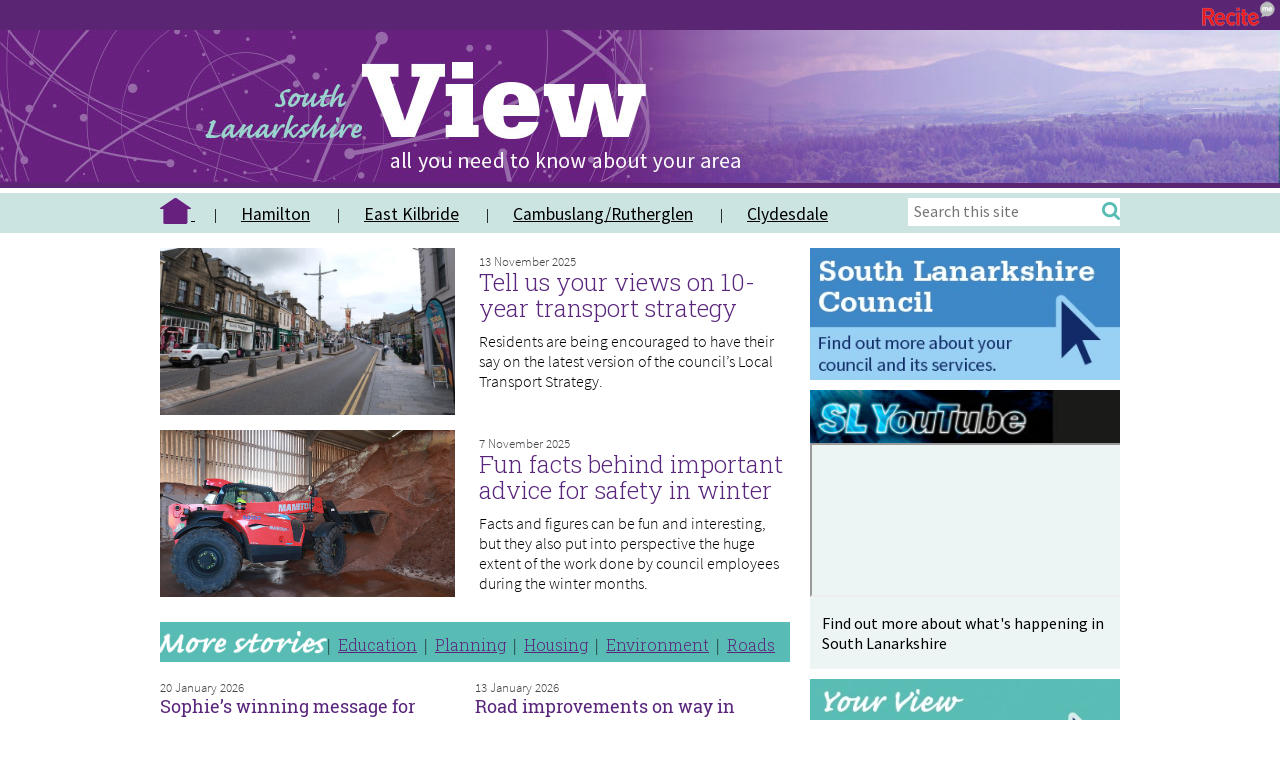

--- FILE ---
content_type: text/html; charset=UTF-8
request_url: https://www.southlanarkshireview.scot/info/17/roads
body_size: 5483
content:
<!DOCTYPE html PUBLIC "-//W3C//DTD XHTML 1.0 Transitional//EN" "https://www.w3.org/TR/xhtml1/DTD/xhtml1-transitional.dtd">
<html xmlns="https://www.w3.org/1999/xhtml">
<head>
    <title>Roads Information  - South Lanarkshire View</title>
    <base href="https://www.southlanarkshireview.scot/" />
    <link rel="stylesheet" type="text/css" href="//www.southlanarkshireview.scot/site/styles/style.css" media="screen" />
    <link rel="stylesheet" type="text/css" href="//www.southlanarkshireview.scot/widgets/css/style_widget_styles.css?1551355530" media="screen" />
    <link rel="stylesheet" type="text/css" href="//www.southlanarkshireview.scot/site/styles/print.css" media="print" />
    <link rel="stylesheet" type="text/css" href="//www.southlanarkshireview.scot/site/styles/handheld.css" media="handheld" />

    <link rel="Shortcut Icon" type="image/x-icon" href="//www.southlanarkshireview.scot/site/favicon.ico" />
<!-- XHTML Template -->

	<meta name="SKYPE_TOOLBAR" content="SKYPE_TOOLBAR_PARSER_COMPATIBLE" />
	<!-- general metadata -->
	<meta http-equiv="content-type" content="text/html; charset=utf-8" />
	<meta http-equiv="content-language" content="en" />
	<meta name="robots" content="index,follow" />
	<meta name="revisit-after" content="2 days" />
	<meta name="Author-Template" content="Admin" />
	<meta name="Author" content="South Lanarkshire View" />
	<meta name="Publisher" content="South Lanarkshire View" />
	<meta name="Publisher-Email" content="web.developer@southlanarkshire.gov.uk" />
	<meta name="Coverage" content="UK" />
	<!-- eGMS Metadata -->
	<meta name="eGMS.status" lang="en" content="V1.0 Public Consumption" />
	<meta name="eGMS.accessibility" scheme="WCAG" content="Double-A" />
	<!-- Dublin Core Metadata -->
	<meta name="DC.creator" lang="en" content="South Lanarkshire View" />
	<meta name="DC.format" lang="en" content="text/html" />
	<meta name="DC.language" content="en" />
	<meta name="DC.publisher" lang="en" content="South Lanarkshire View" />
	<meta name="DC.rights.copyright" lang="en" content="Copyright South Lanarkshire View" />
	<meta name="DC.coverage" lang="en" content="UK" />
	<meta name="DC.identifier" lang="en" scheme="DCTERMS.URI" content="https://www.southlanarkshireview.scot?categoryID=17" />
<meta name="viewport" content="width=device-width, initial-scale=1">
    <meta name="Keywords" content="documents, information,  " />
    <meta name="Description" content="Roads" />

    <meta name="DC.title" lang="en" content="South Lanarkshire View Roads Information " />
    <meta name="DC.description" lang="en" content="Roads" />
</head>

<body id="doc_cat" lang="en">

<div id="container">
	<html lang="en">
    <link rel="stylesheet" type="text/css" href="https://www.southlanarkshireview.scot/site/styles/style.css" media="screen" />
    <link rel="stylesheet" type="text/css" href="https://www.southlanarkshireview.scot/site/styles/flexslider.css" media="screen" /> 
    <link rel="stylesheet" media="only screen and (max-width: 767px)" href="https://www.southlanarkshireview.scot/site/styles/320.css"> 
	<link rel="stylesheet" media="only screen and (min-width: 768px)" href="https://www.southlanarkshireview.scot/site/styles/768.css"> 
   	<link rel="stylesheet" media="only screen and (min-width: 960px)" href="https://www.southlanarkshireview.scot/site/styles/960.css">
    <link async rel="stylesheet" href="https://cdnjs.cloudflare.com/ajax/libs/font-awesome/4.7.0/css/font-awesome.min.css">
    <link rel="stylesheet" href="https://www.southlanarkshireview.scot/site/styles/responsive-nav.css" />
    <link async href="https://fonts.googleapis.com/css?family=Roboto+Slab:300|Roboto:300|Source+Sans+Pro|Zilla+Slab:500&subset=latin-ext,latin" rel="stylesheet">
	<script src="https://www.southlanarkshireview.scot/site/javascript/responsive-nav.js"></script>
    
    
       

<script src="https://ajax.googleapis.com/ajax/libs/jquery/3.3.1/jquery.min.js"></script>


<!-- Global site tag (gtag.js) - Google Analytics -->
<script async src="https://www.googletagmanager.com/gtag/js?id=UA-5129690-36"></script>
<script>
  window.dataLayer = window.dataLayer || [];
  function gtag(){dataLayer.push(arguments);}
  gtag('js', new Date());

  gtag('config', 'UA-5129690-36');
</script>



<div id="header">
	
</div>

<!-- Primary Navigation -->


<link href="https://www.southlanarkshireview.scot/site/styles/lightbox.css" rel="stylesheet" />

</head>
<body>

<div id="mast_wrapper" role="banner">
		<div style="display: block; width: 100%; max-width: 1280px; margin: 0 auto;">
<div style="width:100%; background-color: #5a2673; height:30px">
<img alt="Launch Recite Me assistive technology" id="enableRecite" src="https://www.southlanarkshireview.scot/site/images/recite.png" title="Click to listen" style="float:right; position: relative; top: 1px; right: 5px; cursor: pointer;" />
</div>
        <img class="ViewHeader" src="https://www.southlanarkshireview.scot/site/images/SLView-banner-1280.jpg" alt="South Lanarkshire View">
        <img class="mobileViewHeader" src="https://www.southlanarkshireview.scot/site/images/SLView-banner-767.jpg" alt="South Lanarkshire View">
<div style="width:100%; background-color: #5a2673; height:5px"></div>
</div>

</div>

<script>
        var serviceUrl = "//api.reciteme.com/asset/js?key=";
        var serviceKey = "617ca812921c86ce3534d81fbd1b393369b1d3cb";
        var options = {};  // Options can be added as needed
        var autoLoad = false;
        var enableFragment = "#reciteEnable";
        var loaded = [], frag = !1; window.location.hash === enableFragment && (frag = !0); function loadScript(c, b) { var a = document.createElement("script"); a.type = "text/javascript"; a.readyState ? a.onreadystatechange = function () { if ("loaded" == a.readyState || "complete" == a.readyState) a.onreadystatechange = null, void 0 != b && b() } : void 0 != b && (a.onload = function () { b() }); a.src = c; document.getElementsByTagName("head")[0].appendChild(a) } function _rc(c) { c += "="; for (var b = document.cookie.split(";"), a = 0; a < b.length; a++) { for (var d = b[a]; " " == d.charAt(0);)d = d.substring(1, d.length); if (0 == d.indexOf(c)) return d.substring(c.length, d.length) } return null } function loadService(c) { for (var b = serviceUrl + serviceKey, a = 0; a < loaded.length; a++)if (loaded[a] == b) return; loaded.push(b); loadScript(serviceUrl + serviceKey, function () { "function" === typeof _reciteLoaded && _reciteLoaded(); "function" == typeof c && c(); Recite.load(options); Recite.Event.subscribe("Recite:load", function () { Recite.enable() }) }) } "true" == _rc("Recite.Persist") && loadService(); if (autoLoad && "false" != _rc("Recite.Persist") || frag) document.addEventListener ? document.addEventListener("DOMContentLoaded", function (c) { loadService() }) : loadService();
</script>

<script>
document.addEventListener("DOMContentLoaded", function(event) {
document.getElementById('enableRecite').addEventListener("click", function() {
    loadService();
});
});
</script> 
</div>

<!-- ANNOUNCEMENT -->

<!-- END ANNOUNCEMENT -->



<div class="topNavigation">
<nav class="nav-collapse">
<ul>
<li class="mastitem" ><a href="https://www.southlanarkshireview.scot" class="active" aria-label="go to home page"><img src="https://www.southlanarkshireview.scot/site/images/SLView-home.png" alt="home"> </a></li>
<li class="mastitem"  class="" ><a href="https://www.southlanarkshireview.scot/info/1/hamilton">Hamilton</a></li>
<li class="mastitem"  class="" ><a href="https://www.southlanarkshireview.scot/info/2/eastkilbride">East Kilbride</a></li>
<li class="mastitem"  class="" ><a href="https://www.southlanarkshireview.scot/info/3/cambuslangrutherglen">Cambuslang/Rutherglen</a></li>
<li class="mastitem"  class="" ><a href="https://www.southlanarkshireview.scot/info/4/clydesdale">Clydesdale</a></li>
    <!-- Site search -->
	
<div id="site_search" role="search" aria-label="Desktop">
        <form class="site-search form form--append" action="https://www.southlanarkshireview.scot/site_search/results/" method="get">
    <div class="form__control">
        <label class="form__label" for="search-site"></label>
        <input class="form__field" type="search" size="18" maxlength="40" name="q" placeholder="Search this site" id="search-site" value="" title="Search site">
        <input class="button button--primary" type="submit" value="Search" alt="search site">
    </div>
</form>	
</div>
	<!--END Site search -->
    
</ul>
</nav>
   
</div>

<div id="mobile_site_search" role="search" aria-label="mobile">
        <form class="site-search form form--append" action="https://www.southlanarkshireview.scot/site_search/results/" method="get">
    <div class="form__control">
        <label class="form__label" for="search-site"></label>
        <input class="form__field" type="search" size="18" maxlength="40" name="q" placeholder="Search this site" id="mobile-search-site" value="" title="Search site">
        <input class="button button--primary" type="submit" value="Search">
    </div>
    </form>
</div>



<script>
  var nav = responsiveNav(".nav-collapse");
</script>

<!-- END Primary navigation -->
	
</div>
    
<div class="mainContent" role="main">
    <div id="wrapper">
    <div id="content">
<!-- ### CONTENT ### -->

    <!-- breadcrumb nav  
    <div id="bc">
        You are here: 
        <a href="https://www.southlanarkshireview.scot">Home</a>
                     | <a href="https://www.southlanarkshireview.scot/info/17/roads">Roads</a>
            </div>
    END breadcrumb nav -->          

    <!--<h2>Roads</h2>-->                
    <!-- main section content -->

    <!-- Categories -->
    <!-- END categories -->

    <!-- Information on... -->
    <script type="text/javascript" src="//www.southlanarkshireview.scot/widgets/js/widget.js?1551357674"></script>
    <!-- END Information on... -->



<!--TOP NEWS AREA'S-->


<!--TOP NEWS STORIES ROADS -->

<div class="topStoriesHome">
<ul class="topStories"> 

<li><a href="https://www.southlanarkshireview.scot/news/article/2783/Tell_us_your_views_on_10-year_transport_strategy " alt="">

<div class="topstoryimage"><img src="https://www.southlanarkshireview.scot/images/SLV_Lanark_Street_view.JPG" alt="Tell us your views on 10-year transport strategy" /></div> 
<div class="topnewshp">
<p class="topnewsdatehp">13 November 2025</p>
<p class="toptitlehp" role="heading" aria-level="1">Tell us your views on 10-year transport strategy</p>
<p class="topsummaryhp">Residents are being encouraged to have their say on the latest version of the council&rsquo;s Local Transport Strategy.

</p>
</div>
</a>
<div>

</li>
<li><a href="https://www.southlanarkshireview.scot/news/article/2775/Fun_facts_behind_important_advice_for_safety_in_winter " alt="">

<div class="topstoryimage"><img src="https://www.southlanarkshireview.scot/images/SLV_Winter_Friday_1.jpg" alt="Fun facts behind important advice for safety in winter" /></div> 
<div class="topnewshp">
<p class="topnewsdatehp">7 November 2025</p>
<p class="toptitlehp" role="heading" aria-level="1">Fun facts behind important advice for safety in winter</p>
<p class="topsummaryhp">Facts and figures can be fun and interesting, but they also put into perspective the huge extent of the work done by council employees during the winter months.</p>
</div>
</a>
<div>

</li>
</ul>
</div>

<!--END TOP NEWS STORIES CAMBUSLANG -->

<!--MORE STORIES-->
<div class="morestories">
<div class="morestoriesheader">

	
	<div class="morestorieslinks" style="float:none;">
    
    <ul>
    <li><img style="margin:-3px;" src="https://www.southlanarkshireview.scot/site/images/SLView-morestories.png" alt="More stories" aria-label="more stories" /></li>
	<li><a href="https://www.southlanarkshireview.scot/info/13/education">Education</a></li>
	<li><a href="https://www.southlanarkshireview.scot/info/14/planning">Planning</a></li>
	<li><a href="https://www.southlanarkshireview.scot/info/15/housing">Housing</a></li>
    <li><a href="https://www.southlanarkshireview.scot/info/16/environment">Environment</a></li>
	<li><a href="https://www.southlanarkshireview.scot/info/17/roads">Roads</a></li>
    </ul>
    </div>

</div>
<li><a href="https://www.southlanarkshireview.scot/news/article/2842/Sophie&rsquo;s_winning_message_for_Road_Safety ">

<div class="morestoriesnews" >
<p class="morenewsdatehp">20 January 2026</p>
<p class="moretitlehp">Sophie&rsquo;s winning message for Road Safety</p>

</div>
</a>


</li>
<li><a href="https://www.southlanarkshireview.scot/news/article/2836/Road_improvements_on_way_in_Hamilton ">

<div class="morestoriesnews" >
<p class="morenewsdatehp">13 January 2026</p>
<p class="moretitlehp">Road improvements on way in Hamilton</p>

</div>
</a>


</li>
<li><a href="https://www.southlanarkshireview.scot/news/article/2802/Bridge_inspection_and_road_improvements_on_way ">

<div class="morestoriesnews" >
<p class="morenewsdatehp">1 December 2025</p>
<p class="moretitlehp">Bridge inspection and road improvements on way</p>

</div>
</a>


</li>
<li><a href="https://www.southlanarkshireview.scot/news/article/2795/Repairs_to_take_place_in_Lesmahagow ">

<div class="morestoriesnews" >
<p class="morenewsdatehp">24 November 2025</p>
<p class="moretitlehp">Repairs to take place in Lesmahagow</p>

</div>
</a>


</li>
<li><a href="https://www.southlanarkshireview.scot/news/article/2788/Repairs_to_take_place_overnight_on_road_in_Hamilton ">

<div class="morestoriesnews" >
<p class="morenewsdatehp">18 November 2025</p>
<p class="moretitlehp">Repairs to take place overnight on road in Hamilton</p>

</div>
</a>


</li>
<li><a href="https://www.southlanarkshireview.scot/news/article/2787/Roadworks_to_take_place_in_Lanark ">

<div class="morestoriesnews" >
<p class="morenewsdatehp">17 November 2025</p>
<p class="moretitlehp">Roadworks to take place in Lanark</p>

</div>
</a>


</li>
<li><a href="https://www.southlanarkshireview.scot/news/article/2786/Stairs_to_reopen_at_station ">

<div class="morestoriesnews" >
<p class="morenewsdatehp">14 November 2025</p>
<p class="moretitlehp">Stairs to reopen at station</p>

</div>
</a>


</li>
<li><a href="https://www.southlanarkshireview.scot/news/article/2783/Tell_us_your_views_on_10-year_transport_strategy ">

<div class="morestoriesnews" >
<p class="morenewsdatehp">13 November 2025</p>
<p class="moretitlehp">Tell us your views on 10-year transport strategy</p>

</div>
</a>


</li>
<li><a href="https://www.southlanarkshireview.scot/news/article/2767/Road_improvements_for_Lesmahagow ">

<div class="morestoriesnews" >
<p class="morenewsdatehp">3 November 2025</p>
<p class="moretitlehp">Road improvements for Lesmahagow</p>

</div>
</a>


</li>
<li><a href="https://www.southlanarkshireview.scot/news/article/2748/Essential_repairs_to_take_place_in_Elvanfoot_area ">

<div class="morestoriesnews" >
<p class="morenewsdatehp">21 October 2025</p>
<p class="moretitlehp">Essential repairs to take place in Elvanfoot area</p>

</div>
</a>


</li>

</div>
<!--END MORE STORIES-->

<!--END TOP NEWS AREA'S-->

<!-- related information -->
    
<!-- END related information -->

<!-- ### END CONTENT ### -->

<!-- ########## CAUTION! MAIN STRUCTURE ########## -->
<!-- ####################################### -->
		</div>
		</div>
		<!-- Left column -->
		<div id="navigation">
		<div id="leftcolumn">   
<script type="module" src="https://cdn.jsdelivr.net/npm/@justinribeiro/lite-youtube@1.5.0/lite-youtube.js"></script>

<div class="lcSLView-SLC" style="display:none;">
<a href="https://www.nhsinform.scot/illnesses-and-conditions/infections-and-poisoning/coronavirus-covid-19" aria-label="Covid 19"><img src="https://www.southlanarkshireview.scot/site/images/Covid-Sense.jpg" alt="Keep using covid sense" /></a>
</div>

<div class="lcSLView-SLC">
<a href="https://www.southlanarkshire.gov.uk/" aria-label="Go to South Lanarkshire Council website"><img src="https://www.southlanarkshireview.scot/site/images/SLView-SLC2.jpg" alt="South Lanarkshire Council - find out more about council services."  /></a>
</div>

<div class="lcSLView-Leader" style="display:none;">
        <li><a href="https://www.southlanarkshireview.scot/news/article/2818/Leader_welcomes_Pride_in_Place_investment_in_Hamilton ">
        <img src="https://www.southlanarkshireview.scot/images/SLV_council_leader_at_flagpoles.jpg" alt="Roads" /><p class="leadertitle">Leader_welcomes_Pride_in_Place_investment_in_Hamilton</p>
        </a>
        </li>

</div>

<div class="lcSLView-YouTube">
<img src="https://www.southlanarkshireview.scot/site/images/SLView-YouTube.jpg" alt="SL You Tube - Taking stock of 2025 and looking forward to 2026" />

<!--lite-youtube videoid="AFTtywFw8KA">
<a class="lite-youtube-fallback" href="https://www.youtube.com/watch?si=9XgrKuIXXoI2quo0">Youtube</lite-youtube-->

<iframe src="https://www.youtube.com/embed/ScncsQOqgt0?si=blRbiiWgd8VYEMx_" allow="autoplay; encrypted-media" title="Youtube" allowfullscreen>

</iframe>

<p>Find out more about what's happening in South Lanarkshire</p>
</div>

<div class="lcSLView-stories">
<a href="mailto:pr@southlanarkshire.gov.uk" aria-label="Your View"><img src="https://www.southlanarkshireview.scot/site/images/Your-View.jpg" alt="Your view - tell us what you think about South Lanarkshire View" /></a>
</div>

<div class="lcSLView-advert">
<a href="https://www.southlanarkshire.gov.uk/info/200222/fostering_and_adoption/462/fostering" aria-label="Adoption"><img src="https://www.southlanarkshireview.scot/site/images/SLView-advertNew.jpg" alt="We need foster carers... contact us now. Advert for fostering and adoption in South Lanarkshire. Visit https://www.southlanarkshire.gov.uk/we-need-foster-carers or email familyconnections@southlanarkshire.gov.uk" /></a>
</div>

<div class="lcSLView-SLC">
<a href="https://www.slleisureandculture.co.uk/" aria-label="SLLC"><img src="https://www.southlanarkshireview.scot/site/images/SLLC.jpg" alt="South Lanarkshire Leisure and Culture.  Libraries, museums, sports, arts and entertainment." /></a>
</div>

<div class="lcSLView-SLC">
<a href="https://www.visitlanarkshire.com/" aria-label="Visit Lanarkshire"><img src="https://www.southlanarkshireview.scot/site/images/VisitLan.jpg" alt="https://www.visitlanarkshire.com/ - things to see and do in South Lanarkshire" /></a>
</div>

<div class="lcSLView-partners">
<a href="https://www.southlanarkshireview.scot/info/24/partners" aria-label="Partner"><img src="https://www.southlanarkshireview.scot/site/images/SLView-Our-partners-icon.png" alt="Our partners - link to partners with South Lanarkshire Council"  /></a>
</div>

<div class="clear"></div>
</div>		<!-- END left column -->
		</div>
   </div>		
		<!-- Footer -->
		<div class="clear"></div>
		<div id="footer" role="contentinfo">
		<div id="footerbanner">
	<div id="topfooter">
		<p><span class="ftadd1">South Lanarkshire Council</span> <span class="ftadd2">Almada Street, Hamilton, South Lanarkshire ML3 0AA</span></p>

	</div>
</div>
<div id="footerlinks">
	<div id="socialmedia">
		<ul>
    		<li><a href="https://www.facebook.com/SouthLanarkshireCouncil/" aria-label="Facebook"><img src="https://www.southlanarkshireview.scot/site/images/SLView-icon-Facebook.png" alt="Facebook" /></a></li>
   			<li><a href="https://twitter.com/SouthLanCouncil" aria-label="Twitter"><img src="https://www.southlanarkshireview.scot/site/images/webviewx.png" alt="Twitter" /></a></li>
   			
   	 		<li><a href="https://www.youtube.com/user/SouthLanarkshireTV" aria-label="Youtube"><img src="https://www.southlanarkshireview.scot/site/images/SLView-icon-YouTube.png" alt="Youtube" /></a></li>

			<li><a href="https://bsky.app/profile/southlanarkshire.gov.uk" aria-label="Bluesky"><img src="https://www.southlanarkshireview.scot/site/images/xBluesky.png" alt="Youtube" /></a></li>

			<li><a href="https://www.linkedin.com/company/south-lanarkshire-council/" aria-label="LinkedIn"><img src="https://www.southlanarkshireview.scot/site/images/xLinkedIn.png" alt="Youtube" /></a></li>

   	 		<li><a href="https://www.southlanarkshireview.scot/rss/news" aria-label="news"><img src="https://www.southlanarkshireview.scot/site/images/SLView-icon -RSS.png" alt="RSS" /></a></li>
	</div>
	<div id="slcfooter">
		<a href="https://www.southlanarkshire.gov.uk" class="active" aria-label="home"><img src="https://www.southlanarkshireview.scot/site/images/SLC-logo.png" alt="home"> </a>
	</div>
</div>		</div>
		<!-- END footer -->
	</div>


<!-- lightbox gallery -->

<script src="https://ajax.googleapis.com/ajax/libs/jquery/3.4.1/jquery.min.js"></script>
<script src="https://www.southlanarkshireview.scot/site/javascript/lightbox.js"></script>

<!-- end lightbox gallery -->

</body>
</html>

--- FILE ---
content_type: text/css
request_url: https://www.southlanarkshireview.scot/site/styles/style.css
body_size: 2763
content:

/* Standard */

	@import url(../fonts/Source_Sans_Pro/SourceSansPro-Regular.ttf);
	@import url(../fonts/Source_Sans_Pro/SourceSansPro-Light.ttf);
	@import url(../fonts/Zilla_Slab/ZillaSlab-Regular.ttf);
	@import url(../fonts/Roboto_Slab/RobotoSlab-Regular.ttf);
	/*
    @import url(seasons/cms.css);
    @import url(seasons/forms.css);
	@import url(../fonts/Source_Sans_Pro/SourceSansPro-Black.ttf);
	@import url(../fonts/Source_Sans_Pro/SourceSansPro-BlackItalic.ttf);
	@import url(../fonts/Source_Sans_Pro/SourceSansPro-Bold.ttf);
	@import url(../fonts/Source_Sans_Pro/SourceSansPro-BoldItalic.ttf);
	@import url(../fonts/Source_Sans_Pro/SourceSansPro-ExtraLight.ttf);
	@import url(../fonts/Source_Sans_Pro/SourceSansPro-ExtraLightItalic.ttf);
	@import url(../fonts/Source_Sans_Pro/SourceSansPro-Italic.ttf);
	@import url(../fonts/Source_Sans_Pro/SourceSansPro-LightItalic.ttf);
	@import url(../fonts/Source_Sans_Pro/SourceSansPro-SemiBold.ttf);
	@import url(../fonts/Source_Sans_Pro/SourceSansPro-SemiBoldItalic.ttf);
	@import url(../fonts/Roboto/Roboto-Black.ttf);
	@import url(../fonts/Roboto/Roboto-BlackItalic.ttf);
	@import url(../fonts/Roboto/Roboto-Bold.ttf);
	@import url(../fonts/Roboto/Roboto-BoldItalic.ttf);
	@import url(../fonts/Roboto/Roboto-Italic.ttf);
	@import url(../fonts/Roboto/Roboto-Light.ttf);
	@import url(../fonts/Roboto/Roboto-LightItalic.ttf);
	@import url(../fonts/Roboto/Roboto-Medium.ttf);
	@import url(../fonts/Roboto/Roboto-MediumItalic.ttf);
	@import url(../fonts/Roboto/Roboto-Regular.ttf);
	@import url(../fonts/Roboto/Roboto-Thin.ttf);
	@import url(../fonts/Roboto/Roboto-ThinItalic.ttf);
	@import url(../fonts/Roboto_Slab/RobotoSlab-Bold.ttf);
	@import url(../fonts/Roboto_Slab/RobotoSlab-Light.ttf);
	@import url(../fonts/Roboto_Slab/RobotoSlab-Thin.ttf);
	@import url(../fonts/Zilla_Slab/ZillaSlab-Bold.ttf);
	@import url(../fonts/Zilla_Slab/ZillaSlab-BoldItalic.ttf);
	@import url(../fonts/Zilla_Slab/ZillaSlab-Italic.ttf);
	@import url(../fonts/Zilla_Slab/ZillaSlab-Light.ttf);
	@import url(../fonts/Zilla_Slab/ZillaSlab-LightItalic.ttf);
	@import url(../fonts/Zilla_Slab/ZillaSlab-Medium.ttf);
	@import url(../fonts/Zilla_Slab/ZillaSlab-MediumItalic.ttf);
	@import url(../fonts/Zilla_Slab/ZillaSlab-SemiBold.ttf);
	@import url(../fonts/Zilla_Slab/ZillaSlab-SemiBoldItalic.ttf);
	*/
	
    /* Season Specific */
    @import url(seasons/structure/structure5.css);
    
    /* Custom styles *//* @version 1.0 */
	


@font-face {
  font-family: 'Source Sans Pro';
  src: local('Source Sans Pro'), url(../fonts/Source_Sans_Pro/SourceSansPro-Regular.ttf);
}

@font-face {
  font-family: 'Source Sans Pro Light';
  src: local('Source Sans Pro Light'), url(../fonts/Source_Sans_Pro/SourceSansPro-Light.ttf);
}


@font-face {
  font-family: 'Zilla Slab';
  src: local('Zilla Slab'), url(../fonts/Zilla_Slab/ZillaSlab-Regular.ttf);
}

@font-face {
  font-family: 'Roboto Slab';
  src: local('Roboto Slab'), url(../fonts/Roboto_Slab/RobotoSlab-Regular.ttf);
}						
	
 	
.avia-safari body,.avia-mozilla body { -webkit-font-smoothing: subpixel-antialiased; }
a:link { color: blue; font-size: 1em;}
a:visited { color: blue; font-size: 1em; }
a:hover { color: blue; font-size: 1em; }
a:active { color: #669; font-size: 1em; }
#section_navigation { float: left; width: 100%; line-height: normal; }
#section_navigation ul { padding: 10px 10px 0 5px; margin: 0; list-style: none; }
#section_navigation li { padding: 0; margin: 0; display: inline; }
#section_navigation a { background-position: left top; background-image: url(../images/k-left.gif); background-repeat: no-repeat; padding: 0 0 0 4px; margin: 0; float: left; text-decoration: none; background-color: transparent; }
#section_navigation a span.slink { background-position: right top; background-image: url(../images/k-right.gif); background-repeat: no-repeat; color: #000; padding: 5px 15px 4px 6px; float: left; display: block; background-color: transparent; }
#section_navigation a:hover { background-position: 0% -42px; }
#section_navigation a:hover span.slink { background-position: 100% -42px; }
.logo { float: left; }
#linksearch { margin: 5px 5px 0 5px; float: right; text-align: right; }
#site_search { float: right; }
#container { background-color: #FFFFFF; }
body {margin:0px;}
#content h2 { color: #222; font-size: 1.9em; }
#content h3 { color: #222; font-size: 1.5em; }
#content {font-family: "Source Sans Pro Light", sans-serif; font-weight: 300; color: #000; font-size: 1em;}
.navheading { background-position: left center; background-color: #878787; color: #FFFFFF; padding: 2px 0 2px 5px; font-size: 1.1em; }
.navheading a:active { color: #FFFFFF; }
p.widget_p { background-position: left center; padding: 0; margin: 2px 0 0 2px; color: #222; font-size: 1em; }
.widget_link a:active { background-position: left center; color: #222; padding: 0 0 0 0; margin: 2px 0 0 2px; font-size: 1em; display: block; }
p.widget_p a:active { color: #222; }
#header h1 { color: #222; display: block; font-size: 1.9em; }
#header h1 a:active { color: #222; }
#footer { color: #222; margin-top: 20px !important; font-size: 0.9em; }
#linksearch a { color: #222; font-size: 0.9em; }
.widget { margin: 5px 0 5px 5px; }
.widget li { list-style: none; margin: 0; }
#leftcolumn { margin-top: 5px; }
#leftcolumn p{ font-family:'Source Sans Pro';}
#extra { margin-top: 5px; }
#site_logo { margin: 5px; display: none; }
#identityWrapper { padding: 5px; clear: left; }
.locationmap { border: 2px solid #ccc; }
#bc { background-image: url(../images/rule.gif); background-position: bottom left; background-repeat: repeat-x; display:none; }
.info_on li { list-style: url(../images/disc.gif); padding: 0; margin: 0 0 0 15px; }
.newsbox ul li { list-style: disc outside none; }
#contentlist li { list-style-image: url(../images/disc.gif); }
#sitemap ul { background-image: url(../images/bullet.gif); background-position: 0px 9px; background-repeat: no-repeat; margin-left: 8px; }
.download_indent p { background-image: url(../images/bullet.gif); background-position: 0px 9px; background-repeat: no-repeat; }
.infobox p { background-position: 0px 4px; background-image: url(../images/bullet.gif); background-repeat: no-repeat; padding-top: 0; }
.cate_wrap p { background-image: url(../images/bullet.gif); background-position: 0px 8px; background-repeat: no-repeat; }

.topNavigation {
background-color:#cce4e1;
width:100%;
max-width:1280px;
margin:0 auto;
margin-top:5px;
min-height:35px;
}

.Ham a{color:#5a2673 !important; font-weight:900 !important;}
.EK a{color:#5a2673 !important; font-weight:900 !important;}
.Cam a{color:#5a2673 !important; font-weight:900 !important;}
.Cly a{color:#5a2673 !important; font-weight:900 !important;}

.nav-collapse ul li a {
	font-family: 'Source Sans Pro',sans-serif;
	font-size:1.2em;
	color:#000;
}

.nav-collapse ul li a:hover {
	text-decoration:none;
	color:#5a2673;
}

.nav-collapse ul li a:active {
	text-decoration:none;
	color:#5a2673;
}


.nav-collapse ul li {
	padding:4px;
}

#news_page h3 {
	margin-top:0px;
}

#access_links{
	display:none;	
}

#footer {
	background-color: #cce4e1;
	height:115px;
	width:100%;
	max-width:1280px;
	margin:0 auto;
}

#footerbanner {
	height:20px;
	background:#5a267c;
}

#topfooter {
	margin:0 auto;
	margin-top:10px;
}

#topfooter p {
	position:relative;
	top:-14px;
	color:#fff;
}

#topfooter p:first-child{
	float:left;
	width:960px;
}

.ftadd3{
	float:right;
}


#footerlinks {
	position:relative;
	margin:0 auto ;
}

#socialmedia {
	float:left;
	width:50%;
}

#socialmedia ul {
	padding:0px !important;
}

#socialmedia ul li {
	display:inline;
}

#socialmedia ul li img {
	width:42px;
	padding-right:15px;
}

#socialmedia ul li img:hover {
	opacity:0.8 !important;
}

#socialmedia ul li img:active {
	opacity:0.5 !important;
}

.nav-collapse img:hover {
	opacity:0.8 !important;
}

.nav-collapse img:active {
	opacity:0.5 !important;
}

#slcfooter img {
	position:relative;
	top:-15px;
	float:right;
}

input[type=search] {
	-webkit-appearance: textfield;
	-webkit-box-sizing: content-box;
	font-family: inherit;
	font-size: 100%;
}
input::-webkit-search-decoration,
input::-webkit-search-cancel-button {
	display: none;
}

.lcSLView-SLC {
	margin-bottom:10px;
}

.lcSLView-Invest {
	margin-bottom:10px;
}

.lcSLView-Leader {
	position:relative;
	margin-bottom:10px;
}

.lcSLView-Leader li {
	list-style-type:none;
}

.leadertitle {
	position:absolute;
	bottom:11px;
	color:#fff;
	max-width:100%;
	font-family:"Source Sans Pro", sans;
	font-size:1.5em;
	margin-bottom:10px;
}

.lcSLView-YouTube {
	margin-bottom:10px;
	background-color:#ecf5f4;
}

.lcSLView-stories {
	margin-bottom:10px;
	background-color:#ecf5f4;
}

.lcSLView-partners {
	margin-bottom:10px;
}

.flex-caption {
    position: relative;
    left: 0px;
    right: 0px;
    bottom: 25px;
    background-color:#5a267c;
    z-index: 1;
    padding: 0px;
    color: #fff;
    margin-bottom: -50px;
    width: 630px;
	font-family:"Source Sans Pro", sans-serif;
	font-weight:600;
	font-size:1.2em;
	opacity: 0.85;
	filter: alpha(opacity=85); /* For IE8 and earlier */
}

.flexslider img {
	width:630px;
}

.topnewshp {
	float:right;
}


.topnewsdatehp {
	font-family:"Source Sans Pro Light", sans-serif;
	color:#444;
	margin:0px;
	font-size:0.8em;
	margin-top:5px
}

.toptitlehp {
	font-family:"Roboto Slab";
	color:#5a267c;
	margin:0px;
	font-size:1.5em;
	line-height:1.1;
}

.topsummaryhp {
	font-family:"Source Sans Pro Light", sans-serif;
	font-weight:300 !important;
	color:#000;
	margin:0px;
	font-size:1em;
	margin-top:10px;
}

.morestoriesnews {
	float:left;
	width:315px;
	min-height:65px;
}

.morenewsdatehp {
	font-family:"Source Sans Pro Light", sans-serif;
	font-size:0.8em;
	color:#444;
	margin:0;
}

.morestories li:first-child {
	margin-top:15px;
}

.moretitlehp {
	font-family:"Roboto Slab", serif;
	font-weight:500;
	color:#5a267c;
	margin:0;
	margin-right:25px;
}


.morestories ul {
    margin: 0;
    padding: 0;
    width: 100%;
    display: block;
    list-style: none;
    background-color: #59BCB4;
    height: 40px;
    margin-bottom: 5px;
}

.ftadd1{
	font-weight:900;
	font-family:'Source Sans Pro';
}
.ftadd2{
	font-family:'Source Sans Pro Light';
}
.notices img {
	display:none;
}

#newsArchive ul li {
	list-style-type:none;
}

#newsArchive .navWidget h3 {
	position:relative;
	font-size:1.5em;
}

#newsArchive h3 {
	font-family: "Roboto Slab", serif;
	margin:0 !important;
}


#doc_archive a{
    font-family: "Roboto Slab", serif;
    color: #5a267c;
	font-size:1.5em;
}


#news_page h3 {
    font-family: "Roboto Slab", serif;
    font-weight: 600;
    color: #5a267c;
    font-size: 1.5em;
    line-height: 1.1;
}

.newsdate {
    font-family:"Source Sans Pro Light", sans-serif;
    font-size: 0.8em;
    color: #444;
    margin: 0;
}

#newsArchive p.date {
    font-family: "Source Sans Pro Light";
    font-size: 0.8em;
    color: #444;
    margin-top: 5px;
}

#news_page .by_editor p {
    font-family:"Source Sans Pro Light", sans-serif;
	font-weight:300;
    color: #000;
    font-size: 1em;
}

#news_page p.first {
    font-family:"Source Sans Pro", sans-serif;
    color: #5a267c;
    font-size: 1em;
}

#announcement {
    display: block;
    width: 100%;
    max-width: 1280px;
    margin: 0 auto;
	background-color:#ffb600;
	margin-top:15px;
	margin-bottom:15px;
}

#announcement .h2{

    max-width: 960px;
    margin: 0 auto;
	font-size:1.3em;
	font-weight:bold;
}

#announcement p{

    max-width: 960px;
    margin: 0 auto;
}

#announcement img {
	position:relative;
	float:left;
}

#content ul.item-list li small {
	display:none;
}

#newsArchive .mainContent #wrapper #content .subContent .navWidget ul li a {
	color:#000;
}

#newsArchive .mainContent #wrapper #content .content {
	width:70%;
	float:left;
}

#newsArchive .mainContent #wrapper #content .content .news .notices p {
	font-family:"Source Sans Pro Light", sans-serif;
}


#newsArchive .mainContent #wrapper #content .subContent .navWidget ul {
	font-family:"Source Sans Pro Light", sans-serif;
}

#search_results h2 {
	font-family:"Roboto Slab", serif;
}

#search_results h3 {
	font-family:"Roboto Slab", serif;
}

#search_results p {
	font-family:"Source Sans Pro", sans-serif;
}

#search_results #content a {
	color:#5a267c;
}

#search-site::-webkit-input-placeholder { /* Chrome/Opera/Safari */
  font-family:"Source Sans Pro";
}
#search-site::-moz-placeholder { /* Firefox 19+ */
  font-family:"Source Sans Pro";
}
#search-site:-ms-input-placeholder { /* IE 10+ */
  font-family:"Source Sans Pro";
}
#search-site:-moz-placeholder { /* Firefox 18- */
  font-family:"Source Sans Pro";
}

#feedback {
	font-family:"Source Sans Pro", sans-serif;
}

.by_editor a:link {
	font-weight:bold;
}

#sitemap a:link {
	font-weight:bold;
}

#calendarcontainer a {
	text-decoration:underline;
}

#site_search .button:focus{outline: 1px solid grey;}

#mobile_site_search .button:focus{}

#mobile_site_searchjp .button:focus{}

img{max-width: 100% !important;}

--- FILE ---
content_type: text/css
request_url: https://www.southlanarkshireview.scot/site/styles/768.css
body_size: 1818
content:
@charset "utf-8";
/* CSS Document */


#wrapper {
	width:512px;
}

#news_page #content {
	width:500px;
	float:left;
}


.nav-collapse {
	max-width:755px;
	margin:0 auto;
}

.nav-collapse ul {
	height:40px;
}

.nav-collapse li:not(:first-child):before {
    content: " | "; 
}

.nav-collapse ul li:first-child {
	padding:0px;
}

.nav-collapse ul li:first-child a {
	padding-left:0px;
}

.nav-collapse li {
  width: 100%;
  display: inline;
}

.nav-collapse img {
  position:relative;
  top: 5px;
}

.navmenu {
	max-width:768px;
	margin:0 auto;
}

  .navmenu img {
  	width:15px;
	height:15px;
	padding-top:2px;
  }
  
  .nav-collapse ul {
	margin: 0;
	padding: 0;
	width: 100%;
	display: block;
	list-style: none;
	background-color: #cce4e1;
	padding-left: 0px;
}
  
  .nav-collapse ul li a {
	font-family: 'Source Sans Pro',sans-serif;
	font-size:1em;
	color:#000;
	padding-left:7px;
}

.nav-collapse ul li a:hover {
	text-decoration:none;
	color:#5a2673;
}

.nav-collapse ul li a:active {
	color:#5a2673 !important;
}

.mainContent {
	max-width:755px;
	margin:0 auto;
	overflow:hidden;
	margin-top:15px;
}

.flexslider {
	width:755px;
	margin-right:0px;
	margin-bottom:15px;
	hright:425px;
}


.flexslider .slides img {
	width:755px;
	overflow:hidden;
}

.flex-caption {
    width: 755px;
}

  
  #topfooter {
	max-width:755px;
	margin:0 auto;
}

#footerlinks {
	position:relative;
	max-width:755px;
	margin:0 auto ;
}

#site_search{
	display:block;
	width:212px;
	height:40px;
}

input[type=search] {
	-webkit-appearance: textfield;
	-webkit-box-sizing: content-box;
	font-family: inherit;
	font-size: 100%;
}
input::-webkit-search-decoration,
input::-webkit-search-cancel-button {
	display: none;
}


input.button {
	position:relative;
    background:#fff url(../images/SLView-search.png) no-repeat right;
    cursor:pointer;
    border: none;
	color:transparent;
	height:20px;
	float:right;
	top:-20px;
}


input[type=search] {
	position:relative;
    padding:4px 5px;
    width: 200px;
	top:5px;
	border:1px solid #fff;
}

input[type=search] {
    -webkit-appearance: textfield;
    -webkit-box-sizing: content-box;
    font-family: inherit;
    font-size: 100%;
}

input {
    outline: none;
}

input[type=search]:focus {
    width: 200px;
    background-color: #fff;
    border-color: #6dcff6;
    -webkit-box-shadow: 0 0 5px rgba(109, 207, 246, .5);
    -moz-box-shadow: 0 0 5px rgba(109, 207, 246, .5);
    box-shadow: 0px 0px 5px rgba(109,207,246,0.5);
}

.slicknav_menu {
	display:none;
}

.ViewHeader {
	display:block;
	width:100%;
}

.mobileViewHeader {
	display:none;	
}


#mobile_site_search {
	display:none;
}

#navigation {
	width:246px;
}

#navigation img {
	width:246px;
	margin-right:10px;
}


.lcSLView-SLC {
	width:246px;
	float:right;
}

.lcSLView-Invest {
	width:246px;
	float:right;
}

.lcSLView-Leader {
	width:246px;
	float:right;
}

.lcSLView-YouTube {
	width:246px;
	float:right;
}

.lcSLView-YouTube iframe {
width:246px;
}

.lcSLView-stories {
	width:246px;
	float:right;
}

.lcSLView-partners {
	width:246px;
	float:right;
}

.lcSLView-advert {
	width:246px;
	float:right;
}

.lcSLView-advert img{
margin-bottom:15px;
}

.morestories li {
	display:inline;
	position:relative;
	top:12px;
}

.morestorieslinks{
	float:right;
}

.topnewshp {
	width:246px;
}

ul.topStories {
    float: left;
    padding-left: 0px;
    margin-bottom: 0px;
	margin-top:0px !important;
}

.topnewshp {
    width: 65%;
    min-height: 129px;
	margin-bottom:15px;
	float:left;
	padding-left:15px
}

.morestories {
    width: 502px;
    float: left;
}

.morestoriesnews {
    float: left;
    width: 502px;
    min-height: 65px;
}

.morestoriesheader img{
	position:relative;
	width:180px;
	top:8px;
	margin-left:15px;
}

.morestories ul {
	margin: 0;
	padding: 0;
	width: 100%;
	display: block;
	list-style: none;
	background-color: #59BCB4;
	height: 63px;
	margin-bottom: 5px;
}


.morestories ul li a {
    font-family: "Roboto Slab", serif;
    font-weight: 300;
    font-size: 0.9em;
    color: #5a267c;
    padding-left: 13.2px;
    padding-right: 13.2px;
}

.morestories ul li:not(:first-child)::before {
	content:' | ';
}



.toptitlehp {
	font-size:1.3em;
}

.moretitlehp {
	font-size: 1.1em;
}

ul.topStories li {
	width:755px;
	list-style-type:none;
}


.topstoryimage img {
    width: 230px;
    float: left;
	margin-bottom:15px;
	height:129px;
}

.leadertitle {
	font-size:1em;
	margin-bottom:0px;
}

#leftcolumn {
	margin-top:0px;
}

#navigation {
	float:right;
	width:246px;
}

#footer {
	height:121px;
}

#socialmedia {
	width:50%;
}

#footerbanner{
	height:20px;
}

.ftadd1 {
	display:inline;
}

.ftadd2 {
	display:inline;
}

.ftadd3 {
	display:inline;
	float:right;
}

#topfooter p:first-child {
	width:755px;
}

#news_page h3 {
	margin-top:0px;
}

#newsArchive h3 {
	margin:0 !important;
}


#newsArchive input.button {
	margin:0 15px !important;
}

#newsArchive #leftcolumn {
	display:none !important;
}

#newsArchive #leftcolumn {
	display:none !important;
}

.notices {
    border-bottom: 2px dotted #59BCB4;
	width:45%;
	float:left;
	min-height:20em;
	margin-right:26px;
}

.notices h3 a {
	color:#5a2673 !important;
}

#newsArchive #content {
	width:760px;
}

#announcement {
	height:75px;
}

#announcement .h2{

    max-width: 768px;
    margin: 0 auto;
	font-size:1.3em;
	font-weight:bold;
	padding-top:5px;
}

#announcement p{

    max-width: 768px;
    margin: 0 auto;
}

#announcement p:last-child{
	padding-bottom:15px;
}

.OurPartners {
	width:755px;
	margin-bottom:25px;
}

.OurPartners img {
	display:inline-block;
}


#ourpartnersheader img {
	width:755px;
	margin-bottom:15px;
}

.OurPartners img {
	width:100%;
}

#slcweblogo {width:20%; float:left; margin-bottom:40px;}

#slhscp {width:58%; float:left; padding:0 15px; margin-bottom:40px;}

#nhs {width:17%; float:left; margin-bottom:40px;}

#sllclogo {width:25%; float:left;min-height:205px; margin-top:40px;}

#sfrs{width:50%; float:left;min-height:205px; margin-top:50px ; padding:0 15px;}

#scotpolice {width:20%; float:right;min-height:205px;margin-bottom:0px;}

#selogo {width:45%;float:left; margin-bottom:40px; min-height:105px;}

#vaslan {width:45%; float:right; margin-bottom:40px; min-height:105px;}

#sdslogo {width:25%; float:left; }

#sptlogo{width:35%;float:left; padding:0 35px; margin-top:20px;}

#announcement img{
	height:75px;
}

.slides li {height:425px !important;}

.subContent  {
	position:relative;
	float:right;
	width:30%;
	clear:right;
	
}

#newsArchive .mainContent #wrapper #content .content .news p {
	margin-top:0px !Important;
}

<!-- lightbox gallery -->
.gallery_images li {list-style:none;}

ul.gallery_images li {
	float:left;
    display: block;
    width: 30%;
    margin-bottom: 18px;
	clear:right;
}


ul.gallery_images li img {
    height: auto;
    margin: 0 auto;
}

--- FILE ---
content_type: text/css
request_url: https://www.southlanarkshireview.scot/site/styles/960.css
body_size: 1078
content:
@charset "utf-8";
/* CSS Document */

.nav-collapse {
	max-width:960px;
	margin:0 auto;
}

.nav-collapse ul li a {
    padding-left: 20px;
    padding-right: 15px;
	font-size:1.1em;
}


#wrapper {
	max-width:630px;
	float:left;
}

.flexslider {
	width:630px;
	height:354px;
}

.flexslider .slides img {

}


.flex-caption {
    width: 630px;
}

  #topfooter {
	max-width:960px;

}

#footerlinks {
	max-width:960px;
}

.ViewHeader {
	display:block;
	width:100%;
	max-width:1280px;
	margin:0 auto;
}

#news_page #content {
	width:620px;
}

.mainContent {
	max-width:960px;
	margin:0 auto;
	margin-top:15px;
}

#navigation {
	width:320px;
}

#navigation img {
	width:310px;
	margin-right:10px;
}

.lcSLView-SLC {
	width:310px;
	float:right;
}

.lcSLView-Invest {
	width:310px;
	float:right;
}

.lcSLView-Leader {
	width:310px;
	float:right;
}

.lcSLView-YouTube {
	width:310px;
	float:right;
}

.lcSLView-YouTube iframe {
width:310px;
}

.lcSLView-stories {
	width:310px;
	float:right;
}

.lcSLView-partners {
	width:310px;
	float:right;
}

.lcSLView-advert {
	width:310px;
	float:right;
}

.lcSLView-advert img{
margin-bottom:10px;
}

ul.topStories {
	float:left;
	padding-left:0px;
	margin-bottom:0px;
	margin-top:0px!important;
}

ul.topStories li {
	width:630px;
	list-style-type:none;
}

.topnewshp {
	width:310px;
	padding-left:0px;
}

.topstoryimage img {
    width: 295px;
    float: left;
    height: 166.94px;
    margin-right: 23.5px;
    margin-bottom: 15px;
}

.toptitlehp {
	font-size:1.5em;
}


.morestories {
	width:630px;
	float:left;
	padding-top: 10px;
}

/*media screen*/
.morestoriesnews {
    float: left;
    width: 315px;
    min-height: 76px;
}

.morestoriesheader img{
	position:relative;
	width:auto;
	top:0px;
}


.morestories ul {
	margin:0;
	padding:0;
	width:100%;
	display:block;
	list-style:none;
	background-color:#59BCB4;
	height:40px;
	margin-bottom:5px;
}

.morestories ul img {
	margin:7px;
	width:170px;
}


.morestories ul li a{
    font-family: 'Roboto Slab', serif;
    font-weight: 300;
    font-size: 1em;
    color: #5a267c;
    padding-left: 4px;
	padding-right:4px;
}


.morestories ul li:not(:first-child)::before {
	content:' | ';
}

.morestories li {
	display:inline;
	position:relative;
	top:12px;
}

.morestorieslinks{
	float:right;
}

.leadertitle {
	font-size:1.3em;
	margin-bottom:2px;
	margin-left:8px;
}


#leftcolumn {
    border-left: 1px dotted grey;
}

#topfooter p:first-child {
	width:960px;
}

.lcSLView-YouTube p {
	margin-left:12px;
}

.lcSLView-stories a p {
	margin-left:12px;
}

.lcSLView-partners a p {
	margin-left:12px;
}

#newsArchive input.button {
	margin:0 15px !important;
}

#newsArchive #leftcolumn {
	display:none !important;
}

.notices {
    float: left;
    margin-right: 3.3%;
    border-bottom: 2px dotted #59BCB4;
    margin-bottom: 24px;
	min-height:15.3em;
}

#newsArchive #content {
	width:960px;
}

#announcement {
	height:75px;
}

#announcement .h2{

    max-width: 960px;
    margin: 0 auto;
	font-size:1.3em;
	font-weight:bold;
}

#announcement p{

    max-width: 960px;
    margin: 0 auto;
}


.OurPartners {
	width:100%;
	margin-bottom:25px;
}

#ourpartnersheader img {
	width:100%;
	margin-bottom:15px;
}

.OurPartners img {
	width:100%;
}

#slcweblogo {width:20%; float:left; margin-bottom:40px;}

#slhscp {width:58%; float:left; padding:0 15px; margin-bottom:40px;}

#nhs {width:17%; float:left; margin-bottom:40px;}

#sllclogo {width:25%; float:left;min-height:205px; margin-top:40px;}

#sfrs{width:50%; float:left;min-height:205px; margin-top:50px ; padding:0 15px;}

#scotpolice {width:20%; float:right;min-height:205px;margin-bottom:0px;}

#selogo {width:45%;float:left; margin-bottom:40px; min-height:105px;}

#vaslan {width:45%; float:right; margin-bottom:40px; min-height:105px;}

#sdslogo {width:25%; float:left; }

#sptlogo{width:35%;float:left; padding:0 35px; margin-top:20px;}

#announcement img{
	height:75px;
}


.slides li {height:354px !important;}












--- FILE ---
content_type: text/css
request_url: https://www.southlanarkshireview.scot/site/styles/print.css
body_size: 5032
content:

body { font-size:74%; color: #000; margin:0; padding:0;}
body #frame {text-align:center; }
#content { text-align:left; }

/* generic text
---------------*/
html, body, div, a, p, ul, li, input, .myform { font-family:Verdana, Tahoma, Arial, Helvetica, Sans-Serif;}
h1, h2, h3, h4, h5, h6, .colheading, .cap, .category, .thumbtitle,  .date { font-weight:bold; margin:0; padding:0; }

.small { font-size: 0.9em; font-weight: normal; padding:3px 0 3px 0; margin:0;}
.bold { font-weight: bold; }
.first { font-weight: bold; font-size: 1.05em; color: #000;}
.slim { margin:0; padding:3px 0 3px 0; }
.orange { font-weight:bold;}
.underline { border-bottom:1px solid rgb(199,208,217);padding:0 0 10px 0;}
.hello { display:none; }
blockquote { margin-left:40px; font-size: 1.1em; font-style: italic; padding:5px;}

a:link, a:visited, a:hover, a:active { font-weight: bold; text-decoration:none; color:#000;}


/* headings
---------------*/

.hide_name {padding:0 0 10px 0; font-size: 2.6em; font-weight:bold;}

h1, .h_1, #council_name_print {padding:0; font-size: 2em; color:#000; padding-bottom:8px;} /* the page title heading, i.e, Contact us, Register */

h2, .h_2 { margin:8px 0 15px 0;padding:0;font-size: 1.7em; color: #000; }/* control centre  heading */

h3, .h_3 { font-size: 1.2em; font-weight: bold; color: #000; margin:4px 0 4px 0; }/* control centre sub heading */

h4 {margin:6px 0 6px 0;padding:0; font-size: 18px;color: #000;line-height:20px;} /* homepage feature headline */

h5 { font-size: 1.1em; font-weight: bold; color: #000; margin:6px 0 6px 0; } 


/* A WHOLE LOTTA STUFF THAT NEEDS HIDING
----------------------------------------*/
#access_strip, #azbar, #rightcolumn, #access_strip_inner, #leftcol, #rightcol, #tab_navigation, #logo, #signin, #randomimage, #council_name, #mastpic, #keyinfo, #inforow, #dropdownbox, #calendarcontainer, #calendarcontainerinfo, #navbox, .azbox_h, #azhome, .print_hide, .not_visited, #leftcolumn {display:none;}
#mast p {display: none;}

/* 
############################################
INNER STYLES FOR STRUCTURAL LAYOUT
############################################
*/


/* -----------------------------------------------------------------------------
Home page
------------------------------------------------------------------------------*/
    
        /* middle feature */
		.featurebox, .newsbox { margin: 0 2px; padding: 0 0 8px 0; clear: both;}
		.featurebox p {margin:0; padding: 0 0 3px 0;}
		.featurebox img { border: 1px solid #c99; width: 70px; width: 70px; padding:1px; background: #fff; margin: 3px 10px 3px 10px; }
		
		/* two columns within a middle feature */
		
		.box_leftcolumn {
			width:212px; float:left; padding:0; margin:0;}
		.box_rightcolumn {
			width:212px; float:right; padding:0; margin:0;}
			


/* Breadcrumb navigation */

		#bc {
			font-size: 0.9em;
			color: #333;
			padding:1px 0 6px 0;
			margin:0;
		}

/* -----------------------------------------------------------------------------
../images
------------------------------------------------------------------------------*/
.documentimage  { border: 1px solid #333;  margin:2px 0 10px 10px; float: right;}
.contentimage {float:right; margin: 0 0 3px 10px; }

    
/* -----------------------------------------------------------------------------
Information columns
------------------------------------------------------------------------------*/

        #categorywrap {
			 margin: 0; padding: 0 0 16px 0;}
			 
        #categorywrap ul {list-style: none; margin: 0; padding: 0  0 0 5px;}
        #categorywrap li { padding: 2px 0 2px  8px; margin:0; }
		
		.info_wrap {
			 margin: 0 0 5px 0; padding: 5px 0 10px 0;  }
		
		.info_left {
			width:48%; float:left; padding:0; margin:0;}
			
		.info_right {
			width:48%; float:right; padding:0; margin:0;}
			
		.extra_info {
			  margin: 0; padding:0 0 10px 0;}
			
		.info_wrap ul, .extra_info ul {list-style: none; margin: 0; padding-left:5px;}
		.info_wrap li, .extra_info li {list-style: none; padding: 2px 0 2px  8px; margin:0; }
		
        .extra_info_h {font-size: 1.2em; margin:0 0 8px 0; color: #333; font-weight: normal;}
		 
        .docspace {margin: 0 0 14px 0;}
		
		.info_wrap a, #categorywrap a, .extra_info a {font-weight: normal;}

/* Further information */
		
		.furtherinfo { border:1px solid #9cf; border-top: none; padding: 0 8px 5px 8px; margin:0; overflow:hidden;}
		.furtherinfo_h {margin-top:12px; padding:2px 5px; text-align: left; background:#369 ; display: block; color: #fff; font-weight: bold; font-size: 1.1em;}
		.furtherinfo p {margin:0; padding: 6px 0 0 0;}



/* -----------------------------------------------------------------------------
News
------------------------------------------------------------------------------*/
        
        .newsbox p {font-size: 1.1em; margin:0; padding: 0 0 3px 0;}
		.newsbox img { float: left; border: 1px solid #c99; width: 100px; width: 100px; padding:1px; background: #fff; margin: 3px 10px 3px 0; }
		.newsdate { font-size: 0.9em; margin: 0; padding: 2px 0 8px 0; }
		
		.category a { font-weight: bold; color: #333; }
		
		.news_leftcolumn {
			width:49%; float:left; padding-top:5px; margin:0;}
		.news_rightcolumn {
			width:49%; float:right; padding-top:5px; margin:0;}
			
		.news_leftcolumn img, .news_rightcolumn img, .news_column img {
            float: left; border: 1px solid #c99; width: 70px; height: 70px; padding:1px; background: #fff; margin: 3px 10px 3px 0;
        }

		
		.newsimage { float: right; border: 1px solid #999; background: #fff; margin: 5px 0 5px 8px; width: 120px;}
		
        .news_column {
			 float:left; padding-top:5px; margin-right:16px;  }
		
		#rss {padding:16px 0;margin:0; color: #333;}
		#rss img {border:none; padding:0 5px 0 0; margin:0;float: left;}
		
        #poll {
        margin:0 2px; background: #fff; padding: 4px; border-bottom: 1px solid #c99; 
        }
        
         #poll div { padding: 0 0 4px 0;}
        .poll_question { font-size: 1.1em; padding-bottom: 4px; }
        
        .poll_question { font-size: 1.1em; padding-bottom: 4px; }
        .poll_q { font-weight: normal; font-size: 1.5em; color: #333; margin:0; padding: 6px 0;}
        .poll_answer { font-weight: normal; font-size: 1.1em; margin:0; padding: 6px 0 ; 	}
        .divider {
            padding: 0 0 7px 25px;
            margin:0 0 5px 0;
        }
		
/* -----------------------------------------------------------------------------
A-Z of services
------------------------------------------------------------------------------*/

		
		/* AZ Services */
		
		#az_index {
			font-size:1.7em; text-align: left;   margin: 12px 0; word-spacing: 0.3em;
		}
		
		#az_footer { font-size:1.2em; margin-top: 12px; text-align: center;}
		
		.aznone {color:#ccc; word-spacing: 0.3em; font-weight: normal;}
		
		.azfirst { font-size: 1.1em; margin:0; padding: 14px 0 0 0;}
		
		#bigletter {
			float:left; font-size:56px; width: 56px; color:#369; font-weight:bold; padding-right:15px; margin:0; }
			
		#contentlist {padding:0; font-size: 1.1em;}
		#contentlist  li {list-style: none; margin-left: 20px; padding: 3px 0 3px 10px;}
		
		.pid { color: #666; font-style: italic; font-size: 0.9em;}
		
/* Links */

		.linkbox { margin:4px 0 7px 30px; padding:0 0 12px 0; display: block;}
		
/* Top ten list */

        .topten li { font-weight: normal; list-style: decimal; padding:0; line-height: 1.5em;}
        .topten img { width: 11px; }

/* Downloads */

        .download_wrap {margin: 0 0 10px 0; padding: 0 0 10px 15px;}
        .download_indent {margin:0; padding: 5px 0 1px 25px;}
        
        .download_indent p { padding: 2px 0 2px  8px;margin:0;}
        .download_indent img {border: none; width: 12px;}

/*FAQ styles
----------------*/

        .faq {padding-bottom:12px; margin:0;  }
        
        .question {margin:0 0 0 15px; padding: 5px 0;}
        .answer {margin:0 0 0 30px; padding: 10px 0;}
        
        .faq_q { font-weight: bold; font-size: 1.1em;  color: #333; }
        .faq_a { font-weight: bold; color: #369; }

/*Top Ten - Frequently requested etc */

        .topten li { font-weight: normal; list-style: decimal; padding:0; line-height: 1.5em;}           		

/* Councillors */
		.councillor_wrap {
			 margin: 0; padding: 10px 0 5px 0;  width: 100%; float: left;}
			 
		.other_councillor_wrap {
			  margin: 0; padding: 8px 0 5px 0;  width: 100%; float: left;}	 
		
		.h_councillor {font-size: 1.3em; margin:0; padding: 3px 0;}
		
		.nolist li {padding: 3px 0; font-size: 1.1em;}

		.councillor_image {float:right; margin: 10px 0 3px 12px; background:#fff; padding:1px; border:1px solid #c99;}
		
		.cllrthumb {float:left; margin: 4px 12px 5px 0;  border: 1px solid #c99; padding:1px; width: 55px }

/* Site Map */
		#sitemap {font-size: 1em; color: #369;}

		#sitemap ul {margin:0; padding: 0 0 0 10px; list-style: none; margin:3px 0 1px 10px; padding:0; }
		#sitemap li {padding: 3px 0 3px 12px;line-height:1.6em;}
		
		.map_h { font-weight: bold; color: #333; }

/* User home */

.remove  { color: #c00; }
.complete  { color: #36c; }


/* Footer */
    #footerinner img {
        border: none;
    }

/* Contact feedback form, register etc*/	
		.jform {
			margin:0;padding:0;
		}
			
		form.jform div {
			clear:both; padding:0.7em 0 0 0;
		}
			
		.jform label {
			float:left; width:42%; text-align:right; padding-top:3px; font-size: 1.1em;
		}
		
		input.jform, textarea.jform { 
			float:left; width: 55%; text-align:left; border:1px solid #333; padding:1px; margin-left: 5px; font-family: Verdana, Tahoma, Arial, Helvetica, Sans-Serif; font-size: 1.1em;
		}
		
		.selectwidth {
            margin-left: 5px; border:1px solid #333; width: auto !important; max-width:230px;
		}
		
		fieldset { border: 1px solid #c99; padding:8px; margin:18px 0; clear:both; }
		legend { font-size: 1.2em; color:#333; }


		.jform_multipleinput_label {
			float:left; width:42%; text-align:right; padding-top:3px;  font-size: 1.1em;
		}
		.jform_multipleinput {
			float:left; width: auto !important; text-align:right !important; margin-left: 8px;
		}
		
		.jform_dob {
			font-size: 0.9em;
		}
		
		.dataprotection_input {
			float:left; width: 100% !important; text-align:left !important; margin-left: 2px;
		}
		
		form { margin:0;padding:0; }
		
		.field { padding:1px; border: 1px solid #333; }
		
        .datemyform {border:1px solid #333; padding:1px;}

/*form error box*/

		.errorbox {
			vertical-align: middle; height:50px; margin: 14px 0 0 0; padding-left:60px;  color:#333;
			font-weight:bold;font-size:1.1em; 
		} 
		
		.errorbox p {
			padding-top: 11px; margin:0;
		}
		
		.star, .error {
			color:#900; font-weight:bold; font-size:1.1em;
		}
		
/* xForm progress */
        
		#progressbar { 
			background: #eee; 
			border:1px solid #333;
			height:10px; width:100%; 
			margin:10px 0 6px 0; padding:0;text-align:left;
			width:50%;
		} 
		#progressbar img { 
			height:10px; margin:0; padding:0;
		}
		
		.help { color: #006; font-size:0.9em; padding:0 2px 0 2px; }
		.p { margin:0; padding:15px 0 15px 0; }
		
		blockquote input, blockquote textarea {border: 1px solid #333;}
		
.user_forms { font-size: 1.1em; width: 80%;}
.user_forms td {padding:3px; width: 50%; border: 1px solid #ccc; margin:1px;}
.colthree {  padding:2px; width: 50%;}

        /* search index */
        #checks {text-align: left; line-height:2em;}
        #checks input {display:inline;margin: 0 10px 0 2px; }
        
        #keyword { margin:0; padding: 0; float: left; }
        #keyword label {float:left; width:58%; text-align:right; }
        input#keyword, select#keyword {float:right; width:50%; text-align:left; border:1px solid #333;padding:2px;}
        select#keyword {padding:0; }
        
        .searchfield { float: right; width: 40%; margin-left: 5px; border:1px solid #333; }
        
        .marketing_question {margin:10px 10px 10px 0; padding:0 12px 0 0;}
        
        .checkboxes {line-height:2.5em; display: inline; clear:both; border-bottom:1px solid #ccc; padding-bottom:5px; margin:5px;}
        
        /*advanced search
        -----------------------*/
            #searchcheck {float: left; display: inline; margin:0 0 12px 0;}
            #searchcheck  label {width:130px; text-align: left; display: inline; }
            
            .adv_checks {  margin:3px 5px 0 0; padding: 3px 5px 3px 0;border-bottom:1px solid #ccc;clear: none;}
        
        /* Search results */

		.result {padding: 0 0 8px 0;}
		.relevance {color:#333; font-size: 0.94em; margin:0; padding:0 0 2px 0;}
		.search_highlight { font-weight: bold; color: #333; }
		
/* Planning application table */
		.planningtable {width:100%; border:1px solid #c99; padding:4px;margin:10px 0;}
		.planningtable th {text-align:left; font-weight:bold; font-size: 1.1em;color: #333;}
		.planningtable td {padding:4px 0 4px 0;margin:4px 0 4px 0; vertical-align:top;border-top:1px solid #ccc;}
		.planningtable tfoot {font-size:0.9em; text-align:right; padding-top:10px;}
		.firstcol {width:115px;}
		
		.planning div {padding: 5px 0; font-size: 1.1em;}
		.planning_week_list {border-bottom:1px solid #ccc; padding: 10px 0; margin:  0;}
		.planning_week_list  form {margin-top: 5px;}
		
		.orange {color: #c60;}

/* -----------------------------------------------------------------------------
FORMS, BUTTONS AND MORE FORMS
--------------------------------------------------------------------------------
*/
		form { margin:0;padding:0;  }
		
		.field { padding:1px; border: 1px solid #333; }

.button {
			text-align: center; margin: 0 5px; background: #eee; border: 1px solid #666; font-size: 1.2em; color: #333; font-weight: bold;
		}
		
.rightbutton {
			text-align: center; margin: 0 5px; background: #eee; border: 1px solid #666; font-size: 1.2em; color: #333; font-weight: bold; float: right;
		}
		
.signbutton {
			text-align: center; margin-left: 10px; background: #eee; border: 1px solid #603; font-size: 1em; color: #333; font-weight: bold;
		}
		
.event_button {
			float: left; text-align: center; margin: 10px 5px 10px 0; background: #eee; border: 1px solid #666; font-size: 1.2em; color: #333; font-weight: bold;
		}
		
.planning_rightbutton { 
			clear: both; text-align: center; margin: 12px 0 0 0; background: #eee; border: 1px solid #666; font-size: 1.2em; color: #333; font-weight: bold; float: right;
		}

/* This styles controls the job application  scripts */
/***************************************/

.jobs_display {border-bottom: 1px solid #ccc; margin: 6px 0; padding: 4px 0 6px 0;}

         #jobs_centre {width: 548px; padding:8px 0; margin-left: 90px;}

		.jobs_centre {width: 552px; padding:8px 0; margin-left: 90px;}

		.jobs_display ul {margin:0; padding: 0 0 0 20px; margin:3px 0 5px 30px; padding:0;}
		.jobs_display li {font-size: 1.1em; padding: 4px 0; }
		.jobs_display p {font-size: 0.9em;margin:0; padding: 2px 0;}
		
		input.jobs_form, textarea.jobs_form {float:right; width: 330px; text-align:left; padding:1px; border: 1px solid #333; font-size:1em;}
		
		select.jobs_form {border:1px solid #333; padding:0px;font-size:1em;float:left; margin-left:7px;}
		.field { padding:1px; border: 1px solid #333; }
		.planning_field { padding:1px; border: 1px solid #333; margin-left: 5px;}
		
		.jobs_txtarea_wrap { background:  #eee; padding:0 12px 5px 12px; margin:0; width: 100%; text-align:center;}
		.jobs_txtarea {width: 510px; text-align:left; padding:2px; border: 1px solid #333; background: #fff; margin:0;}
		.jobs_txtarea_wrap label { margin: 0 0 5px 18px; padding:0; text-align:left !important; }
		
		.jobs_date {border:1px solid #330; padding:1px; margin-left: 1px;}
		
		.jobs_form, .jobs_txtarea, .jobs_form textarea { font-size: 1.1em;margin:0; padding:0; font-family: Verdana, Tahoma, Arial, Helvetica, Sans-Serif; }
		
		.jobs_form select { border: 1px solid #333; background: #fff; margin: 1px 0 4px 11px; width: 330px;}
		
		.jobs_form label {float:left; width:206px; text-align:right; padding:0.3em 0 0 0;}

		form.jobs_form div {padding:0.8em 0 0 0;}
		
				.multipleinput_label {float:left; width:206px; text-align:right; padding: 0.3em 0 0 0; }
				.multipleinput {float:left; width: auto !important; text-align:right !important; margin-left: 8px; }
				
				.datejform {border:1px solid #330; padding:1px; font-size:1em;}

		
/* Step / Progress box */

		.stepbox {background: #eee; border:1px solid #369; padding:6px; margin: 6px 0 10px 0;}

		.stepbox p {text-align: justify; font-size:1.1em; font-weight: bold; margin:0; padding:12px 30px 12px 30px; color: #333;}

		.stepbox_column {width: 345px; margin:0; padding:0; float: left; }

		.stepbox ul { list-style-type: none; margin:0; padding-left: 6px; }
		.stepbox li {margin:0; padding: 6px 0 6px 18px;  font-weight: bold;}
		
		.check_home { color: #036;}
		.check_tick { color: #036;}
		.check_arrow { color: #036;}
		.check_dash { color: #369;}

		
		
/* Save for later box */
		
		.laterbox {
			text-align: left;border: 1px solid #369; background: #eee; padding:6px; margin: 12px 0 10px 0;
		}
		
		.h_laterbox {
			margin:0; padding: 0 0 3px 0; font-size: 1.2em;  font-weight:bold; color:#333;
		}
		
		.laterbox p {
			margin:0; padding: 0;
		}
		
		.laterbox div {
			padding-top: 4px;
		}
		
		.laterbox form {
			margin:0; padding:0;
		}
		
		
.check_column_wrap {clear:both; width:100%; padding: 0 0 22px 0; margin: 0; border-bottom: 1px solid #ccc; }

.check_column_wrap label { float: left; width: auto; margin-left: 20px; padding-top: 12px; white-space: nowrap;}
				
.ref_column { width:272px; float:left; margin:0; padding:0; }
		.ref_column  p {margin:0; padding: 5px 0 0 0;}

.highlight {font-weight: bold; color: #603;}
.gray {color: #666;}
.jobs_heading {border-bottom: 1px solid #ccc; font-size:1.4em;margin:0;padding:10px 0 4px 0; font-weight:bold; color:#333;}
.jobs_subheader {font-size: 1.2em; font-weight: bold; color: #333; margin:0; padding: 6px 0 2px 0;} 
.top_rule {border-top: 1px solid #ccc; margin: 12px 0; padding: 12px 0; }
.form_line {border-bottom: 1px solid #ccc ; clear: both; margin:0; padding:0;}
.jobs_first  {font-size: 1.1em; margin:0; padding: 12px 0 22px 0;}

/* Jobs Buttons */

	.center {
		text-align: center; margin: 20px 0; padding: 10px 0; clear: both;
	}
	.right {
		text-align: right; margin:0; padding: 18px 0 28px 0;
	}

	.proceed_button {
		padding:0 3px; margin:0; color:#fff; font-size: 1.2em; font-weight:bold; border:1px solid #330; background-color:#369;
	}
	.later_button {
		float: right; padding:0 3px; margin:0; color:#000; font-size: 1.1em; font-weight:bold; border:1px solid #333; background-color:#ccc;
	}
	.submit_button {
		padding:0 5px; margin:0; color:#fff; font-size: 1.3em; font-weight:bold; border:1px solid #036; background-color:#369;
	}

.ViewHeader {
    display: block;
    width: 100%;
    margin: 0 auto;
}



ul.topStories li {
    width: 630px;
    list-style-type: none;
}


.topstoryimage img {
    width: 295px;
    float: left;
    height: 166.5px;
    margin-right: 23.5px;
    margin-bottom: 15px;
}


.topnewshp {
    width: 310px;
    padding-left: 0px;
}



.topnewsdatehp {
    font-family: "Source Sans Pro Light", sans-serif;
    color: #444;
    margin: 0px;
    font-size: 0.8em;
    margin-top: 5px;
}


.toptitlehp {
    font-size: 1.5em;
}

.topsummaryhp {
    font-family: "Source Sans Pro Light", sans-serif;
    color: #000;
    margin: 0px;
    font-size: 1em;
    margin-top: 10px;
}

#content { width:100%; }


.contentimage, .newsimage, .documentimage {
    float: right;
    margin: 0 0 10px 10px;
    max-width: 100%;
}


.OurPartners img {
    display: block;
    width: 300px;
    margin: 0 auto;
    margin-bottom: 50px;
}

.notices {
	width: 31%;
	float: left;
	margin-right: 3.3%;
	border-bottom: 2px dotted #59BCB4;
	margin-bottom: 24px;
	min-height: 15.3em;
}

#newsArchive h3 {
	font-family: "Roboto Slab", serif;
	margin: 0 !important;
}

#newsArchive p.date {
	font-family: "Source Sans Pro Light";
	font-size: 0.8em;
	color: #444;
	margin-top: 5px;
}












/*
########## Elements for hiding from main site #########
*/

   #hide, .hide, .hidekey { display: none; }
   
   img.mobileViewHeader {display:none;}
   
   #site_search { display:none; }
   
   #announcement { display:none; }
   
   #mobile_site_search { display:none; }
   
   .topNavigation { display:none; }
   
   #navigation { display:none; }
   
   .flexslider { display:none; }
   
   .morestoriesheader { display:none; }
   
   #footer { display:none; }
   
   .morestories { display:none; }
   
   .notices img { display: none; }
   
   #doc_archive { display:none; }
   




--- FILE ---
content_type: text/css
request_url: https://www.southlanarkshireview.scot/site/styles/seasons/structure/structure5.css
body_size: 73
content:
#container			{ margin: 0 auto;}
body > #container	{ width:100%; }

#header 			{ height: 1%; }
#container > #header{ height: auto; }

#navigation			{ float: right; width: 320px; }
#extra				{ float: right; margin-left: 2px; overflow: hidden; width: 388px; }

#footer				{ clear: both; }

#content 			{width: 620px; }
#content-full		{width: 620px; }

--- FILE ---
content_type: text/css
request_url: https://www.southlanarkshireview.scot/site/styles/320.css
body_size: 1697
content:
@charset "utf-8";
/* CSS Document */

#content{
	width:100%;
}

.mainContent {
	width: 100%;
	margin: 0 auto;
	overflow: hidden;
	margin-top:15px;
}

#site_search{
	display:none;
}

  .nav-collapse img {
  	width:20px;
	height:20px;
	padding-top:2px;
  }
  
#site_search{
	display:none;
}

#mobile_site_search{
	position:relative;
	top:15px;
}

#mobile_site_search input[type=search] {
	-webkit-appearance: textfield;
	-webkit-box-sizing: content-box;
	font-family: inherit;
	font-size: 100%;
}
#mobile_site_search input::-webkit-search-decoration,
input::-webkit-search-cancel-button {
	display: none;
}


#mobile_site_search input.button {
	position:relative;
    background:transparent url(../images/SLView-search.png) no-repeat right;
    cursor:pointer;
    border: none;
	color:transparent;
	height:25px;
	left:-60px;
	top:5px;
}


#mobile_site_search input[type=search] {
	position:relative;
    padding:6px 5px;
    width: 200px;
	top:5px;
	border:2px solid #cce4e1;
	margin-left:20px;
}

#mobile_site_search input[type=search] {
    -webkit-appearance: textfield;
    -webkit-box-sizing: content-box;
    font-family: inherit;
    font-size: 100%;
}

#mobile_site_search input {
    outline: none;
}

#mobile_site_search input[type=search]:focus {
    width: 200px;
    background-color: #fff;
    border-color: #6dcff6;
    -webkit-box-shadow: 0 0 5px rgba(109, 207, 246, .5);
    -moz-box-shadow: 0 0 5px rgba(109, 207, 246, .5);
    box-shadow: 0px 0px 5px rgba(109,207,246,0.5);
}

#mobile_site_search .form__label {
	display:none;
}
  


.responsive.topnav .navmenu #mobile_site_search {
	position:absolute;
	right:30px;
	top:0px;
}

.js #menu {
		display:none;
	}
	
	.js .slicknav_menu {
		display:block;
	}

.nav-collapse ul {
	height:auto;
}

.ViewHeader {
	display:none;	
}

.mobileViewHeader{
	display:block;
	width:100%;
	max-width:767px;
	margin:0 auto;
}

.nav-collapse ul {
	padding-left: 20px !important;
}

.flexslider {
	display:none;
}

.flexslider .slides img {
	height:auto;
	width:100%;
}

.flex-caption {
	position: relative;
	left: 0px;
	right: 0px;
	bottom: 50px;
	background-color: #5a267c;
	z-index: 1;
	padding: 0px;
	color: #fff;
	margin-bottom: -50px;
	width: 100%;
	height:50px;
	font-family: "Source Sans Pro","Trebuchet MS","Lucida Grande","Lucida Sans Unicode","Lucida Sans",Tahoma,sans-serif;
	font-weight: 600;
	font-size: 1.2em;
	opacity: 0.85;
	filter: alpha(opacity=85);
}

ul.topStories {
    list-style-type:none;
}

.topstoryimage img {
	width: 100%;
	float: right;
	padding: 0px 20px;
}

.topnewshp{
	float:right;
	width:100%;
	padding:0px 20px 20px 20px;
}

.morestories {
	width: 100%;
	float: left;
}

.morestories ul {
	margin: 0;
	padding: 0;
	width: 100%;
	display: block;
	list-style: none;
	background-color: #59BCB4;
	height: 195px;
	margin-bottom: 5px;
	margin-top:15px;
}

.morestories li {
	position: relative;
	list-style:none;
}

.morestories ul li a {
	font-family: "Roboto Slab", serif;
	font-weight: 300;
	font-size: 1.2em;
	color: #5a267c;
	padding-left: 20px;
	padding-right: 10px;
}

.morestoriesnews {
	float: left;
	width: 100%;
	min-height: 65px;
	border-bottom:0.5px dotted #59BCB4;
}

.morenewsdatehp {
	margin:0px 20px;
}


.moretitlehp {
	font-size: 1.1em;
	margin:0px 20px;
}

#navigation {
	float:none;
	width:100%;
}

#navigation img{
	width:300px;
}

.lcSLView-SLC {
	width:300px;
	margin:0px auto;
	margin-bottom:15px;
	
}

.lcSLView-Invest {
	position:relative;
	width:300px;
	margin:0 auto;
	margin-bottom:15px;

}

.lcSLView-Leader {
	position:relative;
	width:300px;
	margin:0 auto;
	margin-bottom:15px;
}

.lcSLView-YouTube {
	position:relative;
	width:300px;
	margin:0 auto;
	margin-bottom:15px;
}

.lcSLView-YouTube iframe {
position:relative;
	width:300px;
	margin:0 auto;
	margin-bottom:15px;
}

.lcSLView-stories {
	position:relative;
	width:300px;
	margin:0 auto;
	margin-bottom:15px;
}

.lcSLView-partners {
	position:relative;
	width:300px;
	margin:0 auto;
	margin-bottom:15px;
}

.lcSLView-advert {
	position:relative;
	width:300px;
	margin:0 auto;
}

.lcSLView-advert img{
margin-bottom:15px;
}
.leadertitle {
	font-size:1.4em
}

.lcSLView-SLC img {
	margin-top:15px;
}


.nav-toggle::before {
  position:relative !important;
  content:url(../images/menu.png) !important;
  float:right !important;
  width:35px !important;
  height:35px !important;
  overflow:hidden !important;
}

.nav-toggle{
	position:relative;
	color:transparent !important;
}

#footer {
	position:relative;
	bottom:-28px;
	height:205px;
}

#footerbanner{
	height:55px;
	margin-bottom:25px;
}

#socialmedia {
	width:100%;
}

.ftadd1 {
	display:block;
}
.ftadd2 {
	display:block;
}
.ftadd3 {
	display:block;
	float:left;
}

#socialmedia ul {
	padding: 0px !important;
	position: relative;
	bottom: 30px;
	margin-left: 10px;
}

#slcfooter img {
	position: relative;
	top: -36px;
	float: left;
	margin-left: 10px;
}

#topfooter p:first-child {
	width: 322px;
}

#news_page h3 {
	margin:15px;
}

#content p {
	margin-left:15px;
	margin-right:15px;
}

.morestoriesheader img{
	margin-left:15px;
	margin-top:15px;
}


#newsArchive #leftcolumn {
	display:none !important;
}

.notices {
    border-bottom: 2px dotted #59BCB4;
}

.notices h3 {
	margin-left:15px;
}

.notices h3 a {
	color:#5a2673 !important;
}

#newsArchive .navWidget h3 {
	margin-left:15px;
}

#newsArchive h3 {
	font-family: "Roboto Slab", serif;
	margin-left:15px !important;
}

#announcement .h2{

    max-width: 768px;
    margin: 0 auto;
	padding:15px 20px;
	font-size:1.3em;
	font-weight:bold;
}

#announcement p{

    max-width: 768px;
    margin: 0 auto;
	margin-bottom:15px;
	padding:0px 20px;
}

#announcement p:last-child{
	padding-bottom:15px;
}

#ourpartnersheader img {
	
position:relative;
top:20px;
	width:180%;
	padding-bottom:15px;
}

.OurPartners img {
	display:block;
	width:300px;
	margin:0 auto;
	margin-bottom:50px;
}

#announcement {
	height:auto;
}

#announcement img{
	display:none;
}

#newsArchive .mainContent #wrapper #content .content {
	width:100%;
}

<!-- lightbox gallery -->
.gallery_images li {list-style:none;}

ul.gallery_images li {
	float:left;
    display: block;
    width: 30%;
    margin-bottom: 18px;
	clear:right;
}


ul.gallery_images li img {
    height: auto;
    margin: 0 auto;
}
